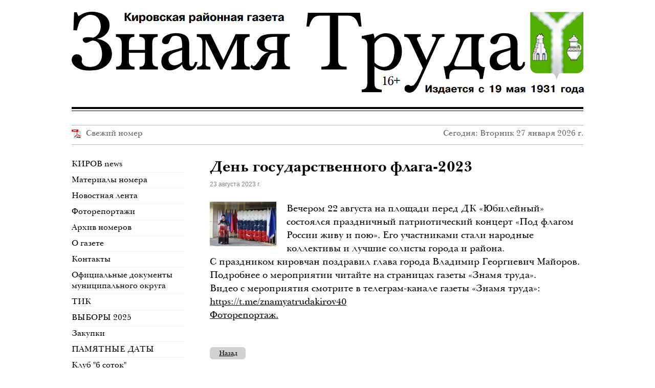

--- FILE ---
content_type: text/html; charset=windows-1251
request_url: https://kirovzt.ru/news/5869
body_size: 5111
content:

<!DOCTYPE html>
<html lang="ru">
    <head>
        <meta http-equiv="content-type" content="text/html; charset=windows-1251">
        <title>День государственного флага-2023</title>
<meta name="description" content="День государственного флага-2023. " />
<meta name="keywords" content="День государственного флага-2023. " />

        <meta name="viewport" content="width=device-width, user-scalable=no">

        <!--[if lt IE 9]>
                <script src="/scripts/html5.js"></script>
        <![endif]-->


        <link rel="stylesheet" href="/css/reset.css" media="screen, projection">
        <link rel="stylesheet" href="/css/style.css" media="screen, projection">
        <link rel="stylesheet" href="/css/style_content.css" media="screen, projection">
        <link rel="stylesheet" href="/css/custom-fonts.css" media="screen, projection">
        <link rel="stylesheet" href="/css/font-awesome.min.css" media="screen, projection">
        <link rel="stylesheet" href="/css/system.css" media="screen, projection">
        <link rel="stylesheet" href="/css/change_k.css" media="screen, projection">
        <link rel="stylesheet" href="/css/change_a.css" media="screen, projection">
                <link rel="stylesheet" href="/fonts/baskerville/font.css" media="screen, projection">

                <link href="/files/files/favicon.ico" rel="icon" type="image/x-icon" />
        <link href="/files/files/favicon.ico" rel="shortcut icon" type="image/x-icon" />
        
        <script src="/libs/jquery/jquery-1.9.0.min.js"></script>
        <link rel="stylesheet" href="/libs/chosen/chosen.min.css"/>
        <script src="/libs/chosen/chosen.jquery.min.js" type="text/javascript"></script>

<!--            <script src="/libs/jquery/jquery-1.7.min.js"></script>
            <link rel="stylesheet" href="/libs/chosen/chosen_.css"/>
            <script src="/libs/chosen/chosen.jquery_.js" type="text/javascript"></script>-->

        <script src="/libs/jquery.bxSlider/jquery.bxslider.min.js"></script>

        <script src="/libs/highslide/highslide-full.min.js"></script>
        <link rel="stylesheet" href="/libs/highslide/highslide.css" />

        <link rel="stylesheet" href="/libs/liMarquee/css/liMarquee.css"/>
        <script src="/libs/liMarquee/js/jquery.liMarquee.js"></script>

        <!--<script src="/libs/alertify/alertify.min.js"></script>-->
        <!--<link rel="stylesheet" href="/libs/alertify/themes/alertify.core.css" media="screen, projection" >-->
        <!--<link rel="stylesheet" href="/libs/alertify/themes/alertify.default.css" media="screen, projection">-->

        <!--<script src="/libs/jquery.mmenu/jquery.mmenu.min.all.js"></script>-->
        <link rel="stylesheet" href="/libs/jquery-ui-1.10.3.custom/css/smoothness/jquery-ui-1.10.3.custom.min.css"/>
        <script src="/libs/jquery-ui-1.10.3.custom/js/jquery-ui-1.10.3.custom.min.js"></script>

        <script src="/scripts/init.js"></script>
        <script src="/scripts/custom.js"></script>
        <!--<script src="/scripts/bag.js"></script>-->
        <!--<script src="/scripts/sitenow.js"></script>-->


    </head>
    <body>
        <div class="wrapper">
            <header class="header">
                <div class="logoBlock">
                    <div class="logo"><a href="/"><img src="/images/logo.jpg" alt=""/></a></div>
                    <div class="blazon">
                        <img src="/images/blazon.png" alt=""/>
                    </div>
                </div>
                <div class="slogan"></div>
                <div class="dateBlock">
                    <div class="newNewspaper">
                                                    <a href="/files/files/2026/2026.01.23.pdf">
                                <img src="/images/ico-pdf.png" alt=""/>Свежий номер
                            </a>
                                            </div>
                    <div class="date">
                                                Сегодня: Вторник 27 января 2026 г.                    </div>
                </div>
            </header>
            <!-- #header-->
            <section class="middle">
                <table class="content_cont" width="100%" border="0" cellspacing="0" cellpadding="0">
                    <tr>
                        <td width="1%" valign="top">
                            <aside class="sideLeft">
                                <div class="menu">
                                    <ul class=' level1'>
<li class='  first '>
<a href='/prezident_rossii' class='button1'   >КИРОВ news</a>
</li>
<li class='active   '>
<a href='/' class='button1'   >Материалы номера</a>
</li>
<li class='   '>
<a href='/ofitsialno' class='button1'   >Новостная лента</a>
</li>
<li class='   '>
<a href='/photoreports' class='button1'   >Фоторепортажи</a>
</li>
<li class='   '>
<a href='/archive' class='button1'   >Архив номеров</a>
</li>
<li class='   '>
<a href='/about' class='button1'   >О газете</a>
</li>
<li class='   '>
<a href='/novaya' class='button1'   >Контакты</a>
</li>
<li class='   '>
<a href='/fileslist' class='button1'   >Официальные документы муниципального округа</a>
</li>
<li class='   '>
<a href='/vubory' class='button1'   >ТИК</a>
</li>
<li class='   '>
<a href='/vybory_2025' class='button1'   >ВЫБОРЫ 2025</a>
</li>
<li class='   '>
<a href='/zakupki' class='button1'   >Закупки</a>
</li>
<li class='   '>
<a href='/pamyatnye_daty' class='button1'   >ПАМЯТНЫЕ ДАТЫ</a>
</li>
<li class='   '>
<a href='/klub_6_sotok' class='button1'   >Клуб &quot;6 соток&quot;</a>
</li>
<li class='   '>
<a href='/klub_vinogradar' class='button1'   >Клуб &quot;Виноградарь&quot;</a>
</li>
<li class='   '>
<a href='/net_korruptsii' class='button1'   >НЕТ КОРРУПЦИИ!</a>
</li>
<li class='   '>
<a href='/net_terroru' class='button1'   >НЕТ ТЕРРОРУ!</a>
</li>
<li class='   '>
<a href='/munitsipalnye_normativno-pravovye_akty' class='button1'   >Муниципальные нормативно-правовые акты</a>
</li>
<li class='   '>
<a href='/informatsionnye_sobseniya' class='button1'   >Информационные сообщения</a>
</li>
<li class='   '>
<a href='/auktsiony' class='button1'   >Аукционы</a>
</li>
<li class='   '>
<a href='/net_narkotikam' class='button1'   >НЕТ НАРКОТИКАМ!</a>
</li>
<li class='   '>
<a href='/vserossijskaya_perepis_naseleniya_2020' class='button1'   >Всероссийская перепись населения </a>
</li>
<li class=' last  '>
<a href='/novosti' class='button1'   >ДОКУМЕНТЫ</a>
</li>
</ul>
                                </div>
                                <div class="usefulLinksBlock">
                                    


<div class="title-h1">Полезные ссылки</div>
            <div class="usefulLink">
            <a href="http://www.zskaluga.ru/" target="_blank">
                                    <img src="/files/ru/usefulllinks/000/000/23s_91474f.jpg" alt="Заксобрание"/>
                            </a>
        </div>
            <div class="usefulLink">
            <a href="https://www.kgvinfo.ru" target="_blank">
                                    <img src="/files/ru/usefulllinks/000/000/45s_5f2f2a.jpg" alt="Калужские губернские ведомости"/>
                            </a>
        </div>
            <div class="usefulLink">
            <a href="https://год2020.рф" target="_blank">
                                    <img src="/files/ru/usefulllinks/000/000/46s_4bf541.jpg" alt="ГОД ПАМЯТИ И СЛАВЫ"/>
                            </a>
        </div>
            <div class="usefulLink">
            <a href="https://trudvsem.ru/" target="_blank">
                                    <img src="/files/ru/usefulllinks/000/000/47s_e10866.jpg" alt="Работа в России"/>
                            </a>
        </div>
            <div class="usefulLink">
            <a href="http://www.admoblkaluga.ru/main/" target="_blank">
                                    <img src="/files/ru/usefulllinks/000/000/14s_e2ab65.jpg" alt="Правительство online"/>
                            </a>
        </div>
            <div class="usefulLink">
            <a href="https://40.mvd.ru/" target="_blank">
                                    <img src="/files/ru/usefulllinks/000/000/19s_a32b38.jpg" alt="УМВД по Калужской области"/>
                            </a>
        </div>
            <div class="usefulLink">
            <a href="http://kirovzt.ru/articles/2296" target="_blank">
                                    <img src="/files/ru/usefulllinks/000/000/20s_e3e48e.jpg" alt="Управление МЧС по калужской области"/>
                            </a>
        </div>
            <div class="usefulLink">
            <a href="http://www.youtube.com/playlist?list=PLnyGaSw9gWAp_E43TADvjgzjAwmmCrLs9" target="_blank">
                                    ГУОБДД МВД России Социальная реклама                            </a>
        </div>
            <div class="usefulLink">
            <a href="http://www.adminkirov.ru/" target="_blank">
                                    <img src="/files/ru/usefulllinks/000/000/7s_7f93e1.jpg" alt="Официальный сайт Кировской районной администрации"/>
                            </a>
        </div>
            <div class="usefulLink">
            <a href="http://www.vest-news.ru/" target="_blank">
                                    <img src="/files/ru/usefulllinks/000/000/15s_5ae6a1.jpg" alt="газета Весть"/>
                            </a>
        </div>
            <div class="usefulLink">
            <a href="http://nikatv.ru/" target="_blank">
                                    <img src="/files/ru/usefulllinks/000/000/16s_1070c4.jpg" alt="Телекомпания Ника"/>
                            </a>
        </div>
            <div class="usefulLink">
            <a href="http://ria.ru/lenta/" target="_blank">
                                    <img src="/files/ru/usefulllinks/000/000/8s_903a77.jpg" alt="РИА Новости"/>
                            </a>
        </div>
            <div class="usefulLink">
            <a href="http://www.aif.ru/news" target="_blank">
                                    <img src="/files/ru/usefulllinks/000/000/22s_6eafad.jpg" alt="Аргументы и факты"/>
                            </a>
        </div>
            <div class="usefulLink">
            <a href="http://vz.ru/" target="_blank">
                                    <img src="/files/ru/usefulllinks/000/000/9s_1ca683.jpg" alt="Деловая газета Взгляд"/>
                            </a>
        </div>
            <div class="usefulLink">
            <a href="" target="_blank">
                                    <img src="/files/ru/usefulllinks/000/000/37s_e63b6a.jpg" alt="Мои документы"/>
                            </a>
        </div>
            <div class="usefulLink">
            <a href="http://fincult.info/" target="_blank">
                                    <img src="/files/ru/usefulllinks/000/000/43s_a30bcf.png" alt="Финансовая культура"/>
                            </a>
        </div>
            <div class="usefulLink">
            <a href="http://nac.gov.ru/rekomendacii-po-pravilam-lichnoy-bezopasnosti.html" target="_blank">
                                    <img src="/files/ru/usefulllinks/000/000/42s_9c2aa5.png" alt="Национальный антитеррористический комитет"/>
                            </a>
        </div>
                                    </div>
                                <div class="newsBlock">
                                    
<div class="title-h1"><a href="/news">Новости</a></div>
    <div class="news ">
        <a href="/news/5992" >«Тихое очарование русского пейзажа»</a>
    </div>
    <div class="news ">
        <a href="/news/5991" >Выставка-ярмарка &quot;Невское подворье&quot;</a>
    </div>
    <div class="news ">
        <a href="/news/5990" >Зарядка со стражем порядка</a>
    </div>
    <div class="news ">
        <a href="/news/5989" >Соревнования по скалолазанию</a>
    </div>
    <div class="news ">
        <a href="/news/5988" >Торжественный митинг</a>
    </div>
    <div class="news ">
        <a href="/news/5987" >Детский спектакль «Тайна ёлочных игрушек»</a>
    </div>
    <div class="news ">
        <a href="/news/5986" >Конкурс ёлочных игрушек</a>
    </div>
    <div class="news ">
        <a href="/news/5985" >Подарки для детей ЦСПСД &quot;Паруса надежды&quot;</a>
    </div>
    <div class="news ">
        <a href="/news/5984" >Финал межрегионального турнира на призы им. В.И.Исакова</a>
    </div>
    <div class="news ">
        <a href="/news/5983" >Турнир по боксу на призы генерала Владимира Исакова</a>
    </div>
    <div class="news ">
        <a href="/news/5982" >Юные спортсмены встретились с легендами бокса</a>
    </div>
    <div class="news ">
        <a href="/news/5981" >Год семьи завершил праздничный концерт</a>
    </div>
    <div class="news ">
        <a href="/news/5980" >Глава Кировской районной администрации встретился с молодёжью</a>
    </div>
    <div class="news ">
        <a href="/news/5979" >Итоги онлайн-викторины</a>
    </div>
    <div class="news ">
        <a href="/news/5978" >Школьникам вручили паспорта</a>
    </div>
    <div class="news ">
        <a href="/news/5977" >Премьера спектакля</a>
    </div>
    <div class="news ">
        <a href="/news/5976" >В школе искусств №1 выступили студенты музыкального колледжа</a>
    </div>
    <div class="news last">
        <a href="/news/5975" >Любимым мамочкам!</a>
    </div>
<div class="allnews-wrap">
    <a href="/news" class="allnews">Все новости</a>
</div>                                </div>
                            </aside>

                            <!-- .sidebar#sideLeft -->
                        </td>
                        <td valign="top">
                            <div class="container">
                                <div class="content">
                                    

    <div class="content_general">
        <h1>День государственного флага-2023</h1>
    </div>
    
<span class="news-articles-date">23 августа 2023 г.</span>
<div class="news">
    <div class="item full">
        <div class="overflow-hidden">
                            <div class="gallery">
                                            <a href="/files/ru/news/000/004/4701_2c6966.jpg" class="item hs-gallery"><img src="/files/ru/news/000/004/4701s_375686.jpg"></a>
                        <div class="highslide-caption">День государственного флага-2023</div>
                                    </div>
                        <div class="text">
                <div class="content_general">
                    <span style="font-family: BaskervilleWin95BTRoman; font-size: 18.6667px;">Вечером 22 августа на площади перед ДК «Юбилейный» состоялся праздничный патриотический концерт «Под флагом России живу и пою». Его участниками стали народные коллективы и лучшие солисты города и района.</span><br style="font-family: BaskervilleWin95BTRoman; font-size: 18.6667px;" />
<span style="font-family: BaskervilleWin95BTRoman; font-size: 18.6667px;">С праздником кировчан поздравил глава города Владимир Георгиевич Майоров.</span><br style="font-family: BaskervilleWin95BTRoman; font-size: 18.6667px;" />
<span style="font-family: BaskervilleWin95BTRoman; font-size: 18.6667px;">Подробнее о мероприятии читайте на страницах газеты «Знамя труда».</span><br style="font-family: BaskervilleWin95BTRoman; font-size: 18.6667px;" />
<span style="font-family: BaskervilleWin95BTRoman; font-size: 18.6667px;">Видео с мероприятия смотрите в телеграм-канале газеты «Знамя труда»: </span><a href="https://t.me/znamyatrudakirov40" style="margin: 0px; padding: 0px; border: 0px; outline: none; font-size: 18.6667px; background-image: initial; background-position: initial; background-size: initial; background-repeat: initial; background-attachment: initial; background-origin: initial; background-clip: initial; font-family: BaskervilleWin95BTRoman;">https://t.me/znamyatrudakirov40</a><br style="font-family: BaskervilleWin95BTRoman; font-size: 18.6667px;" />
<a href="http://kirovzt.ru/photoreport/1278" target="_blank" style="margin: 0px; padding: 0px; border: 0px; outline: none; font-size: 18.6667px; background-image: initial; background-position: initial; background-size: initial; background-repeat: initial; background-attachment: initial; background-origin: initial; background-clip: initial; font-family: BaskervilleWin95BTRoman;">Фоторепортаж.</a>                 </div>
            </div>
        </div>
        <style>
    .gallery.content li{
        margin-right: 25px;
        margin-bottom: 25px;
    }

    .gallery.content ul li a{
        display: inline-block;
        font-size: 18px;
    }
    .gallery.content ul li a img{
        vertical-align: middle;
        display: inline-block;
    }

    .gallery.content .g-img-wrap160x120{
        width: 160px;
        height: 120px;
    }
    .gallery.content .g-img-wrap160x120 td{
        width: 160px;
        height: 120px;
        vertical-align: middle;
        text-align: center;
        padding: 0;
        margin: 0;
    }


    .gallery.content li.last{
        margin-right: 0;
    }
</style>
    </div>
</div>
<div class="linkBack-wrap">
    <a href="#" class="back">Назад</a>
    </div>
<div style="width: 730px;">
<div id="unit_99061"><a href="https://vrf.ru/" >Новости ВРФ</a></div>
<script type="text/javascript" charset="utf-8">
  (function() {
    var sc = document.createElement('script'); sc.type = 'text/javascript'; sc.async = true;
    sc.src = '//vrf.ru/data/js/99061.js'; sc.charset = 'utf-8';
    var s = document.getElementsByTagName('script')[0]; s.parentNode.insertBefore(sc, s);
  }());
</script>
</div>
                                </div>
                                <!-- #content-->
                            </div>

                            <!-- #container-->
                        </td>
                        <td width="1%" valign="top">
                                                    </td>
                    </tr>
                </table>
            </section>
            <!-- #middle-->

        </div>
        <!-- #wrapper -->
        <footer class="footer">
            <div class="saity">
                <span>Создание сайта Кировская газета</span> - <noindex><a href='http://saity.ru' rel='nofollow' target='_blank'>saity.ru</a></noindex>            </div>
            <div class="chet">
                <div class="chets">
                                    </div>
            </div>
            <div class="company">
                <p>© 2014 Кировская районная газета “Знамя Труда” 16+ </p>

                <p>
                    <span style="font-size: 8pt;">Учредители: МКУ "Редакция газеты "Знамя труда".</span>                                       </p>

                <p>
                    <span style="font-size: 8pt;">Адрес редакции: 249440, Калужская обл., г. Киров, ул. Жмакина, 7 «б». Телефоны: 2-90-78; 5-28-42. Электронная почта: kirovztr@mail.ru <br />
	Главный редактор сайта: Семянищева Д.Н.</span>                                      </p>

                <p>
                    <span style="font-size: 8pt;">Полное или частичное воспроизведение материалов сайта без активной индексируемой ссылки и упоминания имени автора запрещено.</span><br />
<span style="font-size: 8pt;">Зарегистрирован Федеральная служба по надзору в сфере связи, информационных технологий и массовых коммуникаций (Роскомнадзор)<br />
	</span>
<div><span style="font-size: 8pt;">Реестровая запись: Эл № ФС77-77096 от 06 ноября 2019 года.</span></div>
<div><span style="font-size: 8pt;"><br />
		</span></div>
<div><span style="font-size: 8pt;"><a href="http://kirovzt.ru/articles/22403" target="" rel="" title="">Политика конфиденциальности</a><br />
		<br />
		&nbsp; <br />
		</span></div>                          </p>

            </div>
        </footer>
		
<script type="text/javascript">

    (function (w, d, c) {
        (w[c] = w[c] || []).push(function () {
            try {
                w.statmedia = new StatMedia({ 'id': 51581 });
            } catch ( e ) {}
        });
        var p = d.createElement('script');
        p.type = 'text/javascript';
        p.async = true;
        p.src = 'https://stat.media/sm.js';
        var s = d.getElementsByTagName('script')[0];
        s.parentNode.insertBefore(p, s);
    })(window, document, '__statmedia_callbacks');
</script>
    </body>
</html>






--- FILE ---
content_type: text/css
request_url: https://kirovzt.ru/css/custom-fonts.css
body_size: 543
content:
.dateBlock{
    font-family: 'BaskervilleWin95BTRoman';
}
.footer{
    font-family: 'BaskervilleWin95BTRoman';
}
.menu{
    font-family: 'BaskervilleWin95BTRoman';
}
.usefulLinksBlock{
    font-family: 'BaskervilleWin95BTRoman';
}
.newsBlock{
    font-family: 'BaskervilleWin95BTRoman';
}
.bannersBlock{
    font-family: 'BaskervilleWin95BTRoman';
}
.content_general h1{
    font-family: 'BaskervilleWin95BTRoman';
}
.allArticles,
.archiveArticles,
.linkBack-wrap
{
    font-family: 'BaskervilleWin95BTRoman';
}
.article{
    font-family: 'BaskervilleWin95BTRoman';
}
.content_general{
    font-family: 'BaskervilleWin95BTRoman';
}

--- FILE ---
content_type: text/css
request_url: https://kirovzt.ru/css/change_k.css
body_size: 3890
content:
.newsBlock .news a{
    text-decoration: none;
}

.usefulLinksBlock .usefulLink a {
    width: 217px;
}


.articleBlock .article .img .border-wo-border {
    background: none;
    margin-left: 6px;
    margin-top: 6px;
}

.articleBlock .article .img {
    /*width: 136px;*/
}


ul#banner-ul-slider,
ul#banner-ul-slider li.banner{
    padding: 0;
    margin: 0;
    list-style-type: none;
}

ul#banner-ul-slider{
    height: 700px;
}

ul#banner-ul-slider li.banner{
    display: block;
    margin-bottom: 19px;
    padding: 15px 12px 11px 16px;
}

ul#banner-ul-slider.str_wrap,
ul#banner-ul-slider.str_wrap.str_active{
    background: none;
    cursor: default;
}
ul#banner-ul-slider li.banner a.whole-banner{
    color: inherit;
    text-decoration: none;
}


.selectCategories select.chzn-select{
    padding: 0;
    width: 200px;
}
.selectCategories{}
.selectCategories .chosen-container{

}
.selectCategories .chosen-container .chosen-single{
    height: 31px;
    font-size: 11px;
    font-weight: bold;
    font-family: Tahoma;
    line-height: 31px;
    background: url("../../images/select-bg.png") no-repeat scroll right top rgba(0, 0, 0, 0);
    box-shadow: none;
}
.selectCategories .chosen-container-active.chosen-with-drop .chosen-single{
    background: url("../../images/select-bg.png") no-repeat scroll right top rgba(0, 0, 0, 0);
}
.selectCategories .chosen-container .chosen-single>div>b{
    background: none;
}


.overflow-hidden{
    overflow: hidden;
}



.calendarBlock .ui-datepicker-current-day .ui-state-active{
    font-family: Tahoma;
    font-size: 11px;
    font-weight: bold;
}
.calendarBlockSelectedDateText{
    font-family: Tahoma;
    font-size: 11px;
    font-weight: bold;
    position: relative;
}

.calendarBlockSelectedDateText a{
    font-size: 20px;
    color: #ff0000;
    display: block;
    position: absolute;
    top: -1px;
    right: 33px;
}

.footer{
    font-size: 13px;
}

.company {
    left: 285px;
}

.pagination{
    font-size: 12px;
}

.pagination a {
    min-width: 15px;
    padding-top: 0;
    padding-bottom: 7px;
    margin-right: 2px;
    margin-left: 2px;
    padding-left: 4px;
    padding-right: 4px;
    font-size: 16px;
}

.pagination a.first{
    margin-left: 0;
    padding-left: 0;
}
.pagination a.last{
    margin-right: 0;
    padding-right: 0;
}

.pagination a.previous,
.pagination a.next{
    display: none;
}

.archive-calendar .ui-datepicker-calendar a.ui-state-default{
    color: #ff0000;
}

.title-h1 a{
    color: inherit;
    text-decoration: none;
}
.title-h1 a:hover{
    text-decoration: underline;
}

.allnews-wrap{
    text-align: right;
    margin-top: 20px;
}

.allnews-wrap a.allnews {
    background: none repeat scroll 0 0 #d1d1d1;
    border-radius: 6px;
    color: #000000;
    display: inline-block;
    font-size: 13px;
    line-height: normal;
    padding: 3px 16px 4px 18px;
    position: relative;
}

.map{
    width: 600px;
    height: 450px;
    margin: 30px auto;
}

.news-articles-date{
    color: gray;
    display: block;
    margin-top: -25px;
    margin-bottom: 25px;
}

.articleBlock .article .text {
    font-size: 13px;
    font-weight: normal;
}
.articleBlock .article .text .title {
    font-weight: bold;
}


.articleBlock .article.article-light{
    margin-bottom: 0;
}

.linkBack-wrap{
    margin-top: 50px;
    display: inline-block;
}

.linkBack-wrap a {
    background: #d1d1d1;
    border-radius: 6px;
    color: #000000;
    display: block;
    font-size: 13px;
    line-height: normal;
    padding: 3px 16px 4px 18px;
    position: relative;
}


.weather-link{
    display: block;
    color: #606060;
    font-family: Verdana,?Arial,?sans-serif;
    font-weight: bold;
    text-decoration: none;
    text-align: center;

    width: 198px;

    /*height: 32px;*/
    height: 26px;
    padding-top: 6px;

    background: #ffffff;
    margin-bottom: 17px;
    border-radius: 7px;
    behavior: url(libs/pie/PIE.htc);
    border: 1px solid #cccccc;
}




--- FILE ---
content_type: text/css
request_url: https://kirovzt.ru/css/change_a.css
body_size: 1228
content:
.news .item.full .date {
	font-style: italic;
	color: gray;
}
.news .item.full .gallery {
	float: left;
	margin: 0 20px 10px 0;
}
.news .item.full .gallery.content {
	float: none;
	margin: 10px 0;
}
.allArticles {
	display: inline-block;
}
.allArticles a {
	background: #d1d1d1;
	border-radius: 6px;
	color: #000000;
	display: block;
	font-size: 13px;
	line-height: normal;
	padding: 3px 16px 4px 18px;
	position: relative;
}


.documents {
	border-collapse: collapse;
	border: 1px solid black;
	width: 100%;
	font-family: 'BaskervilleWin95BTRoman';
	font-size: 13px;
}
.documents td,
.documents th {
	padding: 10px;
	text-align: center;
	border: 1px solid black;
}
.documents th {
	background: #cfcfcf;
}
.documents .number {
	width: 40px;
}
.documents .info {
	text-align: left;
}
.documents .name {
	font-size: 18px;
	margin-bottom: 10px;
}
.documents .name a {
	color: #000000;
}
.documents .properties {
	color: #525252;
}

.frm-form {
	font-family: 'BaskervilleWin95BTRoman';
	font-size: 13px;
}
button[type=submit],
input[type=submit] {

	font-family: 'BaskervilleWin95BTRoman';
	font-size: 14px;
}
#anchor-doc_search-form .frm-part-label {
	min-width: 45%;
	width: 45%;
}
#anchor-doc_search-form  .frm-field-select {
	width: 100%;
}

--- FILE ---
content_type: text/css
request_url: https://kirovzt.ru/fonts/baskerville/font.css
body_size: 1457
content:
/*
To change this license header, choose License Headers in Project Properties.
To change this template file, choose Tools | Templates
and open the template in the editor.
*/
/*
    Created on : 15.05.2014, 14:43:36
    Author     : konoff
*/

@font-face {
    font-family: 'BaskervilleWin95BTRoman';
    src: url('font/Baskerville_Win95BT_Roman.ttf') format('truetype');
    /*src: url('font/Baskerville_Win95BT_Roman.eot');*/
/*    src: url('font/Baskerville_Win95BT_Roman.eot?#iefix') format('embedded-opentype'),
         url('font/Baskerville_Win95BT_Roman.woff') format('woff');*/


	src: url('font/Baskerville_Win95BT_Roman.ttf') format('truetype'),
		url('font/Baskerville_Win95BT_Roman.eot'),
		url('font/Baskerville_Win95BT_Roman.eot?#iefix') format('embedded-opentype'),
		url('font/Baskerville_Win95BT_Roman.woff') format('woff');
    font-weight: normal;
    font-style: normal;
}

@font-face {
    font-family: 'BaskervilleWin95BTRoman';
    src: url('font/Baskerville_Win95BT_Bold.ttf') format('truetype');
    /*src: url('font/Baskerville_Win95BT_Bold.eot');*/
/*    src: url('font/Baskerville_Win95BT_Bold.eot?#iefix') format('embedded-opentype'),
         url('font/Baskerville_Win95BT_Bold.woff') format('woff');*/


	src: url('font/Baskerville_Win95BT_Bold.ttf') format('truetype'),
		url('font/Baskerville_Win95BT_Bold.eot'),
		url('font/Baskerville_Win95BT_Bold.eot?#iefix') format('embedded-opentype'),
		url('font/Baskerville_Win95BT_Bold.woff') format('woff');
    font-weight: bold;
    font-style: normal;
}




--- FILE ---
content_type: application/javascript
request_url: https://kirovzt.ru/scripts/init.js
body_size: 5503
content:
function updatePage(data) {
    for (var selector in data) {
        var dataElement = data[selector];
        var element = $(selector);

        if ('html' in dataElement) {
            element.html(dataElement.html);
        }
        if ('val' in dataElement) {
            element.val(dataElement.val);
        }

    }

    if (typeof alertify == 'object') {
        if ('alertify' in data) {
            if ('log' in data.alertify) {
                for (var selector in data.alertify.log) {
                    alertify.log(data.alertify.log[selector]);
                }
            }
        }
    }
}

/*-------------------------apply custom fonts------------------------------*/
$.datepicker.regional['ru'] = {
	closeText: 'Закрыть',
	prevText: '&#x3c;Пред',
	nextText: 'След&#x3e;',
	currentText: 'Сегодня',
	monthNames: ['Январь','Февраль','Март','Апрель','Май','Июнь',
		'Июль','Август','Сентябрь','Октябрь','Ноябрь','Декабрь'],
	monthNamesShort: ['Янв','Фев','Мар','Апр','Май','Июн',
		'Июл','Авг','Сен','Окт','Ноя','Дек'],
	dayNames: ['воскресенье','понедельник','вторник','среда','четверг','пятница','суббота'],
	dayNamesShort: ['вск','пнд','втр','срд','чтв','птн','сбт'],
	dayNamesMin: ['Вс','Пн','Вт','Ср','Чт','Пт','Сб'],
	weekHeader: 'Не',
	dateFormat: 'dd.mm.yy',
	firstDay: 1,
	isRTL: false,
	showMonthAfterYear: false,
	yearSuffix: ''};
$.datepicker.setDefaults($.datepicker.regional['ru']);
$(window).ready(function() {
    $('body').addClass('custom_fonts');
	$( ".datepicker" ).datepicker();
});

/*---------------------------- Highslide Init ----------------------------*/
hs.graphicsDir = '/libs/highslide/graphics/';
hs.outlineType = 'rounded-white';
hs.showCredits = false;
hs.wrapperClassName = 'draggable-header';
hs.addSlideshow({
    // slideshowGroup: 'group1',
    interval: 5000,
    repeat: true,
    useControls: true,
    fixedControls: true,
    overlayOptions: {
        opacity: .6,
        position: 'top center',
        hideOnMouseOut: true
    }
});

hs.Expander.prototype.onAfterExpand = function(sender) {
    if (sender.wrapperClassName == 'pop-up-image-wrapper') {
//		var $img = $(sender.content);
//		if (!$img.hasClass('easyzoom-init')) {
//			$img.addClass('easyzoom-init');
//			var src = $img.attr('src');
//			$img.wrap('<div class="easyzoom easyzoom--overlay" ><a href="' + src + '"></a></div>');
//			$img.css('border', 'none');
//			var $div = $img.parents('div.easyzoom');
//			var height = $img.height();
//			var width = $img.width();
//			//console.log(width + 'x' + height);
//			$div.css({width: width, height: height, padding: 2, border: '2px solid #ffffff'});
//
//			$div.find('a').css('font-size', '0px').click(function() {
//				return false;
//			});
//			var easy = $div.easyZoom();
//			//console.log(easy);
//		}
    }
};
hs.Expander.prototype.onBeforeClose = function(sender) {
//	if (sender.wrapperClassName == 'pop-up-image-wrapper') {
//		var $img = $(sender.content);
//		console.log($img);
//		//$img.wrap('<div class="easyzoom easyzoom--overlay" ><a href="' + src + '"></a></div>');
//		$img.css('border', '2px solid #ffffff');
//		var $div = $img.parents('div.easyzoom');
//		$div.css('border', 'none');
//		$img.unwrap().unwrap();
//	}
};

// Russian language strings
hs.lang = {
    cssDirection: 'ltr',
    loadingText: 'Загружается...',
    loadingTitle: 'Нажмите для отмены',
    focusTitle: 'Нажмите чтобы поместить на передний план',
    fullExpandTitle: 'Развернуть до оригинального размера',
    creditsText: 'Использует <i>Highslide JS</i>',
    creditsTitle: 'Перейти на домашнюю страницу Highslide JS',
    previousText: 'Предыдущее',
    nextText: 'Следующее',
    moveText: 'Переместить',
    closeText: 'Закрыть',
    closeTitle: 'Закрыть (esc)',
    resizeTitle: 'Изменить размер',
    playText: 'Слайдшоу',
    playTitle: 'Начать слайдшоу (пробел)',
    pauseText: 'Пауза',
    pauseTitle: 'Приостановить слайдшоу (пробел)',
    previousTitle: 'Предыдущее (стрелка влево)',
    nextTitle: 'Следующее (стрелка вправо)',
    moveTitle: 'Переместить',
    fullExpandText: 'Оригинальный размер',
    number: 'Изображение %1 из %2',
    restoreTitle: 'Нажмите чтобы закрыть изображение, нажмите и перетащите для изменения местоположения. Для просмотра изображений используйте стрелки.'
};
hs.transitions = ["expand", "crossfade"];


$(window).ready(function() {
    reInitHS();
    function reInitHS() {
        $("a[rel=hs-wysiwyg]").each(function() {
            this.onclick = function() {
                return hs.expand(this, {
                    slideshowGroup: 'wysiwyg',
                    headingText: '',
                    align: 'center',
                    dimmingOpacity: 0.90,
                    wrapperClassName: 'pop-up-image-wrapper',
                    fullExpandOpacity: 0
                });
            };
        });

        $("a.hs-gallery").each(function() {
            var title = $(this).attr('title');
            this.onclick = function() {
                return hs.expand(this, {
                    slideshowGroup: 'gallery',
                    headingText: '',
                    align: 'center',
                    dimmingOpacity: 0.90,
                    wrapperClassName: 'pop-up-image-wrapper',
                    fullExpandOpacity: 0
                });
            };
        });
    }
});

/*---------------------------- End Highslide Init ----------------------------*/
